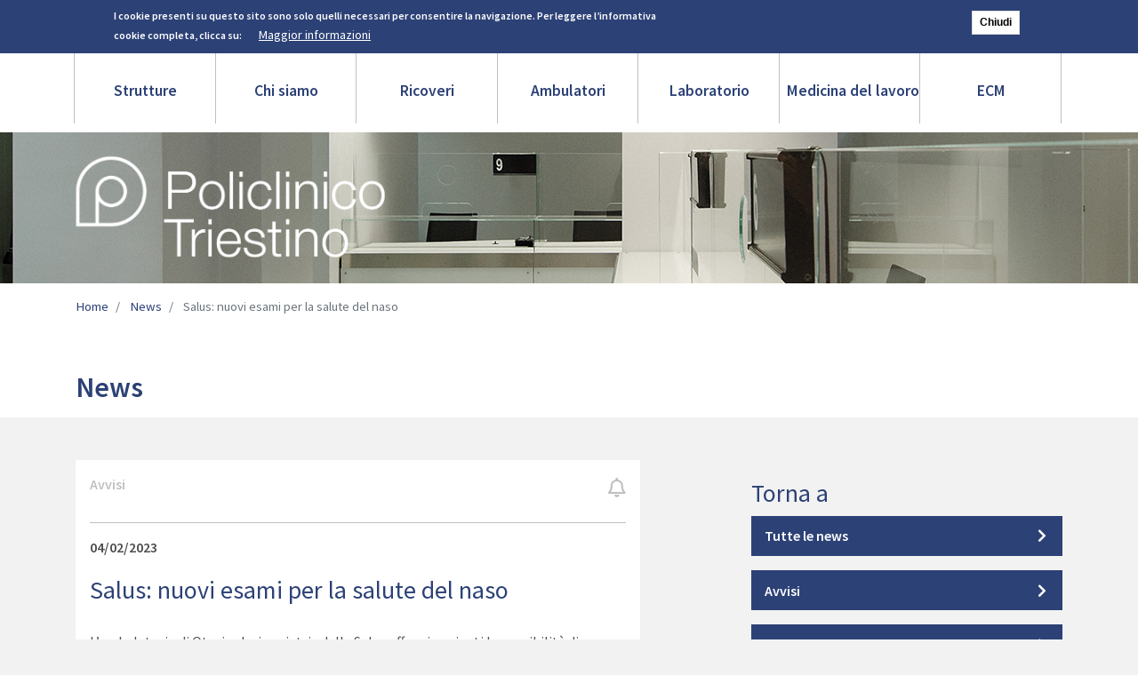

--- FILE ---
content_type: text/html; charset=UTF-8
request_url: https://www.polifvg.it/news/salus-nuovi-esami-la-salute-del-naso
body_size: 9676
content:
<!DOCTYPE html>
<html lang="it" dir="ltr" prefix="content: http://purl.org/rss/1.0/modules/content/  dc: http://purl.org/dc/terms/  foaf: http://xmlns.com/foaf/0.1/  og: http://ogp.me/ns#  rdfs: http://www.w3.org/2000/01/rdf-schema#  schema: http://schema.org/  sioc: http://rdfs.org/sioc/ns#  sioct: http://rdfs.org/sioc/types#  skos: http://www.w3.org/2004/02/skos/core#  xsd: http://www.w3.org/2001/XMLSchema# ">
  <head>
    <meta charset="utf-8" />
<link rel="canonical" href="https://www.polifvg.it/news/salus-nuovi-esami-la-salute-del-naso" />
<meta name="description" content="L’ambulatorio di Otorinolaringoiatria della Salus offre ai pazienti la possibilità di effettuare due esami diagnostici di grande importanza nell’individuazione e nella pianificazione terapeutica di diverse patologie: il  rinocitogramma e la rinomanometria. " />
<link rel="apple-touch-icon" sizes="180x180" href="/sites/default/files/favicons/apple-touch-icon.png"/>
<link rel="icon" type="image/png" sizes="32x32" href="/sites/default/files/favicons/favicon-32x32.png"/>
<link rel="icon" type="image/png" sizes="16x16" href="/sites/default/files/favicons/favicon-16x16.png"/>
<link rel="manifest" href="/sites/default/files/favicons/site.webmanifest"/>
<link rel="mask-icon" href="/sites/default/files/favicons/safari-pinned-tab.svg" color="#5bbad5"/>
<meta name="msapplication-TileColor" content="#da532c"/>
<meta name="theme-color" content="#ffffff"/>
<meta name="favicon-generator" content="Drupal responsive_favicons + realfavicongenerator.net" />
<meta name="Generator" content="Drupal 9 (https://www.drupal.org)" />
<meta name="MobileOptimized" content="width" />
<meta name="HandheldFriendly" content="true" />
<meta name="viewport" content="width=device-width, initial-scale=1.0" />
<style>div#sliding-popup, div#sliding-popup .eu-cookie-withdraw-banner, .eu-cookie-withdraw-tab {background: #2c4176} div#sliding-popup.eu-cookie-withdraw-wrapper { background: transparent; } #sliding-popup h1, #sliding-popup h2, #sliding-popup h3, #sliding-popup p, #sliding-popup label, #sliding-popup div, .eu-cookie-compliance-more-button, .eu-cookie-compliance-secondary-button, .eu-cookie-withdraw-tab { color: #ffffff;} .eu-cookie-withdraw-tab { border-color: #ffffff;}#sliding-popup.sliding-popup-top { position: fixed; }</style>

    <title>Salus: nuovi esami per la salute del naso | Policlinico Triestino S.p.A.</title>
    <link rel="stylesheet" media="all" href="/sites/default/files/css/css_YrPWIejA0p4S2DBSB_QL7fHcaMQZdFpJIhIHvsQKynM.css" />
<link rel="stylesheet" media="all" href="/themes/custom/salus8/assets/font/fa5/css/all.css" />
<link rel="stylesheet" media="all" href="/sites/default/files/css/css_ME2qbU3WAxHT1eZWtvX0Qf5D_2KQBIvab9-Fcpv_A3c.css" />
<link rel="stylesheet" media="all" href="/sites/default/files/css/css_lIcPRXa1wTkJBKdeXJqvT0I-CLmw5D39eOCgjYoQVuk.css" />

    
  </head>
  <body class="page-node-612 page-node-type-news not-front path-node">
        <a href="#main-content" class="visually-hidden focusable skip-link">
      Skip to main content
    </a>
    
      <div class="dialog-off-canvas-main-canvas" data-off-canvas-main-canvas>
    <div class="page">
  


<nav class="navbar navbar-expand-lg justify-content-between navbar-dark sticky-top bg-mobile bg-primary">
              <div class="brand-wrapper"><div class="container">
        <div class="row">
            <div class="col-3 col-sm-2">  
  <div class="block block--basic block--home">

  
    

      
            <div class="basic__body"><div class="branding pt-2"><a href="/"><i class="fa fa-home"></i> <span class="d-none d-md-inline">Home</span></a>


</div></div>
      
  
  </div>

</div>
	    <div class="col-9 col-sm-10">
                <div class="upto-right">
                                       
                       <div class="row">
                        <div class="col-12">
                         <div class="pt-right">
			  <div class="contact-links">
		            <a href="/sedi" class="d-none d-md-inline col-4">Contattaci <i class="fa fa-phone"></i></a>
		          </div>
                          <div class="search-wrapper">
                            <button type="button" class="btn btn-primary btn-search">
			      <span class="d-none d-md-inline">Cerca </span><i class="fa fa-search"></i>
	                    </button>
			        
  <div class="search-block-form block block--searchform" data-drupal-selector="search-block-form" role="search">

  
    

      <form action="/search/node" method="get" id="search-block-form" accept-charset="UTF-8" class="form-inline">
  <div class="icon"><i class="better_search"></i></div><div 0=" class=&quot;clearfix&quot;" class="js-form-item form-item js-form-type-search form-item-keys js-form-item-keys form-no-label form-group">
      
          
<input title="Enter the terms you wish to search for." placeholder="search" data-drupal-selector="edit-keys" type="search" id="edit-keys" name="keys" value="" size="20" maxlength="128" class="form-search form-control" />

        </div>
<div class="visually-hidden form-actions js-form-wrapper form-wrapper" data-drupal-selector="edit-actions" id="edit-actions">  <input data-drupal-selector="edit-submit" type="submit" id="edit-submit" value="Search" class="button js-form-submit form-submit btn btn-primary" />


</div>

</form>

  
  </div>


                          </div>
                          <button class="navbar-toggler" type="button" data-toggle="collapse" data-target=".navbar-collapse" aria-controls="navbar-collapse" aria-expanded="false" aria-label="Toggle navigation">
                              <span class="navbar-toggler-icon"></span>
                          </button>


                         </div>
                       </div>
                     </div>
                                                      </div>
              </div>
          </div>
            </div></div>
    
       <div class="container">
  <!--
  <button class="navbar-toggler" type="button" data-toggle="collapse" data-target=".navbar-collapse" aria-controls="navbar-collapse" aria-expanded="false" aria-label="Toggle navigation">
    <span class="navbar-toggler-icon"></span>
  </button>
-->
  <div class="collapse navbar-collapse">
                  <div class="mr-auto">
            
  <div class="block block--salus8-main-menu">

  
    

      
  


  <ul class="nav navbar-nav">
                                          <li class="nav-item dropdown">
                      <a href="/sedi" class="nav-link dropdown-toggle" data-toggle="dropdown" data-drupal-link-system-path="sedi">Strutture</a>
            <div class="dropdown-menu">
              <a href="/sedi/salus" class="dropdown-item" data-drupal-link-system-path="node/248">Salus</a>
              <a href="/sedi/pineta-del-carso" class="dropdown-item" data-drupal-link-system-path="node/396">Pineta del Carso</a>
              <a href="/sedi/pineta-city" class="dropdown-item" data-drupal-link-system-path="node/411">Pineta City</a>
              <a href="/sedi/studi-biomedici" class="dropdown-item" data-drupal-link-system-path="sedi/studi-biomedici">Studi Biomedici</a>
              <a href="https://www.carniasalus.it/" class="dropdown-item">Carnia Salus</a>
              <a href="https://www.friulmedica.it/" class="dropdown-item">Friul Medica</a>
              <a href="/sedi/igea" class="dropdown-item" data-drupal-link-system-path="node/676">IGEA</a>
  </div>
                  </li>
                                      <li class="nav-item dropdown">
                      <a href="/chi-siamo" class="nav-link dropdown-toggle" data-toggle="dropdown" data-drupal-link-system-path="node/95">Chi siamo</a>
            <div class="dropdown-menu">
              <a href="/chi-siamo" class="dropdown-item" data-drupal-link-system-path="node/95">Chi siamo</a>
              <a href="/qualita" class="dropdown-item" data-drupal-link-system-path="node/125">Qualità e Sicurezza</a>
              <a href="/organigramma-e-contatti-aziendali" class="dropdown-item" data-drupal-link-system-path="node/126">Organigramma e contatti aziendali</a>
              <a href="/urp" class="dropdown-item" data-drupal-link-system-path="node/109">Ufficio Relazioni con il Pubblico</a>
              <a href="/corpo-medico" class="dropdown-item" data-drupal-link-system-path="corpo-medico">Corpo Medico</a>
              <a href="/lavora-con-noi" class="dropdown-item" data-drupal-link-system-path="node/532">Lavora con noi</a>
              <a href="/privacy" class="dropdown-item" data-drupal-link-system-path="node/221">Privacy</a>
              <a href="/media-gallery" class="dropdown-item" data-drupal-link-system-path="media-gallery">Gallery</a>
              <a href="/news" class="dropdown-item" data-drupal-link-system-path="news">News</a>
              <a href="https://odv.polifvg.it" class="dropdown-item">Segnalazioni whistleblowing</a>
  </div>
                  </li>
                                      <li class="nav-item dropdown">
                      <a href="/servizi/ricoveri" class="nav-link dropdown-toggle" data-toggle="dropdown" data-drupal-link-system-path="servizi/ricoveri">Ricoveri</a>
            <div class="dropdown-menu">
              <a href="/prestazioni/chirurgia-generale" class="dropdown-item" data-drupal-link-system-path="node/102">Chirurgia Generale</a>
              <a href="/prestazioni/medicina-interna" class="dropdown-item" data-drupal-link-system-path="node/52">Medicina Interna</a>
              <a href="/prestazioni/oculistica" class="dropdown-item" data-drupal-link-system-path="node/57">Oculistica</a>
              <a href="/prestazioni/ortopedia" class="dropdown-item" data-drupal-link-system-path="node/56">Ortopedia</a>
              <a href="/prestazioni/otorinolaringoiatria" class="dropdown-item" data-drupal-link-system-path="node/119">Otorinolaringoiatria</a>
              <a href="/prestazioni/riabilitazione-cardiologica" class="dropdown-item" data-drupal-link-system-path="node/408">Riabilitazione Cardiologica</a>
              <a href="/prestazioni/riabilitazione-neuromotoria" class="dropdown-item" data-drupal-link-system-path="node/409">Riabilitazione Neuromotoria</a>
              <a href="/prestazioni/pneumologia-e-riabilitazione-pneumologica" class="dropdown-item" data-drupal-link-system-path="node/397">Riabilitazione Pneumologica</a>
              <a href="/servizi/ricoveri" class="dropdown-item" data-drupal-link-system-path="servizi/ricoveri">Tutti i servizi</a>
              <a href="/servizi/ricoveri/informazioni-sui-ricoveri" class="dropdown-item" data-drupal-link-system-path="node/132">Informazioni sui ricoveri</a>
  </div>
                  </li>
                                      <li class="nav-item dropdown">
                      <a href="/servizi/ambulatoriali" class="nav-link dropdown-toggle" data-toggle="dropdown" data-drupal-link-system-path="servizi/ambulatoriali">Ambulatori</a>
            <div class="dropdown-menu">
              <a href="/prestazioni/cardiologia" class="dropdown-item" data-drupal-link-system-path="node/61">Cardiologia</a>
              <a href="/prestazioni/chirurgia-generale" class="dropdown-item" data-drupal-link-system-path="node/102">Chirurgia Generale</a>
              <a href="/prestazioni/dermatologia-e-medicina-estetica" class="dropdown-item" data-drupal-link-system-path="node/114">Dermatologia e medicina estetica</a>
              <a href="/prestazioni/diagnostica-immagini" class="dropdown-item" data-drupal-link-system-path="node/97">Diagnostica per immagini</a>
              <a href="/prestazioni/ginecologia" class="dropdown-item" data-drupal-link-system-path="node/87">Ginecologia</a>
              <a href="/prestazioni/medicina-dello-sport" class="dropdown-item" data-drupal-link-system-path="node/116">Medicina dello Sport</a>
              <a href="/prestazioni/oculistica" class="dropdown-item" data-drupal-link-system-path="node/57">Oculistica</a>
              <a href="/servizi/ambulatoriali/informazioni-sugli-ambulatori" class="dropdown-item" data-drupal-link-system-path="node/253">Informazioni sugli ambulatori</a>
              <a href="/servizi/ambulatoriali" class="dropdown-item" data-drupal-link-system-path="servizi/ambulatoriali">Tutti i servizi</a>
              <a href="/prenota-online" class="dropdown-item" data-drupal-link-system-path="node/379">Prenota online</a>
  </div>
                  </li>
                                      <li class="nav-item dropdown">
                      <a href="/prestazioni/laboratorio-di-analisi" class="nav-link dropdown-toggle" data-toggle="dropdown" data-drupal-link-system-path="node/85">Laboratorio</a>
            <div class="dropdown-menu">
              <a href="/prestazioni/laboratorio-di-analisi" class="dropdown-item" data-drupal-link-system-path="node/85">Laboratorio di Analisi</a>
              <a href="/laboratorio-online" class="dropdown-item" data-drupal-link-system-path="node/313">Laboratorio Online</a>
              <a href="/prestazioni/laboratorio-di-analisi/pacchetto-prevenzione" class="dropdown-item" data-drupal-link-system-path="node/332">Pacchetto Prevenzione</a>
              <a href="/referti-online" class="dropdown-item" data-drupal-link-system-path="node/486">Ritiro referti online</a>
  </div>
                  </li>
                                      <li class="nav-item dropdown">
                      <a href="/prestazioni/medicina-del-lavoro" title="Medicina del lavoro" class="nav-link dropdown-toggle" data-toggle="dropdown" data-drupal-link-system-path="node/118">Medicina del lavoro</a>
            <div class="dropdown-menu">
              <a href="/prestazioni/medicina-del-lavoro" class="dropdown-item" data-drupal-link-system-path="node/118">Medicina del Lavoro</a>
              <a href="/prestazioni/medicina-del-lavoro#chiedi-un-preventivo-mdl" class="dropdown-item" data-drupal-link-system-path="node/118">Chiedi un preventivo</a>
              <a href="/prestazioni/medicina-del-lavoro/corsi-corpo-personalizzati" class="dropdown-item" data-drupal-link-system-path="node/596">Corsi a corpo personalizzati</a>
              <a href="/prestazioni/medicina-del-lavoro/fad" class="dropdown-item" data-drupal-link-system-path="node/598">FAD - Formazione a distanza</a>
              <a href="/polits/application" class="dropdown-item">Giudizi di idoneità</a>
  </div>
                  </li>
                                      <li class="nav-item dropdown">
                      <a href="/ecm" class="nav-link" data-drupal-link-system-path="node/588">ECM</a>
                              </li>
            </ul>

  
  </div>


        </div>
          
                </div>

      </div>
  </nav>

  <main class="pt-0 pb-5">
    <div class="banner-cover">

            <div class="container pt-4">
           
  <div class="block block--basic block--logopoliclinico">

  
    

      
            <div class="basic__body"><div class="media media--type-image media--view-mode-default" data-align="center">
  
      
  <div class="image__field-media-image">
    <div class="field__label font-weight-bold visually-hidden">
      Image    </div>
                  <div class="field__item">  
<img width="" height="" src="/sites/default/files/2021-05/logo_policlinico_W.svg" alt="Policlinico Triestino S.p.A." loading="lazy" typeof="foaf:Image" class="img-fluid" /></div>
              </div>

  </div>
<p> </p>
</div>
      
  
  </div>


	</div>
        </div>
    <div class="banner-wrapper">
        </div>
          <header class="page__header mb-3">
        <div class="container">
            
  <div class="block block--salus8-breadcrumbs">

  
    

        <nav aria-label="breadcrumb" class="">
    <ol class="breadcrumb">
              <li class="breadcrumb-item ">
                      <a href="/">Home</a>
                  </li>
              <li class="breadcrumb-item ">
                      <a href="/news">News</a>
                  </li>
              <li class="breadcrumb-item active">
                      Salus: nuovi esami per la salute del naso
                  </li>
          </ol>
  </nav>

  
  </div>
<div data-drupal-messages-fallback class="hidden"></div>

  <div class="block block--basic block--newsh1title">

  
    

      
            <div class="basic__body"><h1>News</h1>
</div>
      
  
  </div>


        </div>
      </header>
    
          <div class="page__content">
        <div class="container">
            
  <div class="block block--salus8-system-main">

  
    

      <div class="node node--type-news node--view-mode-full mds-2col mds-col-default clearfix">

  
 <div class="mds-twocols" >
    <div class="row">
   <div class="col col-top"> 
     
   </div>
  </div>
           
  <div class="row">
           <div class="col-xs-12 col-md-7 col-left">
      <div class="mds-inner mds-inner-left">
       	<div class="field field-name-field-tags"><a href="/news/avvisi" hreflang="en">Avvisi</a></div>

            <div class="news__node-post-date">04/02/2023</div>
      
            <div class="news__node-title"><h2>
  Salus: nuovi esami per la salute del naso
</h2>
</div>
      
            <div class="news__body"><p><span><span><span><span><span><span><span>L’ambulatorio di Otorinolaringoiatria della Salus offre ai pazienti la possibilità di effettuare due esami diagnostici di grande importanza nell’individuazione e nella pianificazione terapeutica di diverse patologie: il  rinocitogramma e la rinomanometria. </span></span></span></span></span></span></span></p>
<p><span><span><span><span><span><span><span></span></span></span></span></span></span></span></p>
<p><span><span><span><span><span><span><span>Il <strong>rinocitogramma</strong> (citologia nasale) è un esame diagnostico poco invasivo che consente allo specialista di differenziare i vari tipi di rinopatie (vasomotorie non allergiche, allergiche, infiammatorie, infettive, ecc). In questo modo il medico potrà stabilire la terapia più adatta alla risoluzione del problema. Questo esame viene eseguito ambulatorialmente in regime privato dalla dr.ssa Ledia Papanikolla. Per informazioni: <a href="mailto:l.papanikolla@polifvg.it">l.papanikolla@polifvg.it</a></span></span></span></span></span></span></span></p>
<p>La <strong>rinomanometria</strong> non è un esame invasivo e serve a individuare le ostruzioni al passaggio dell'aria attraverso le cavità nasali. Con questo esame si misura il flusso aereo nell’unità di tempo e le resistenze dell’aria nel passaggio attraverso il naso. La rinomanometria viene eseguita ambulatorialmente <span><span><span><span><span><span><span>in regime privato </span></span></span></span></span></span></span>dalla dr.ssa  Carmelina Pisanti  e ha una durata di circa 20-30 minuti. Per informazioni: <a href="mailto:c.pisanti@polifvg.it">c.pisanti@polifvg.it</a></p>
<p><img alt="" class="image-insert__auto" data-entity-type="file" data-entity-uuid="insert-auto-15ba142e-b09d-407e-bda9-6c3c44c4ea69" height="902" src="/sites/default/files/images/otorinolaringoiatra-01.png" width="902" /></p>
</div>
      
            <div class="news__dynamic-block-fieldnode-prev-next">
  <div class="block">

  
    

      <a href="/news/salus-nuovi-collaboratori-0" class="nextpre__btn btn-prev">Precedente</a><a href="/news/influenza-o-covid-ecco-il-nuovo-tampone-multiplex" class="nextpre__btn btn-next">Successivo</a>
  
  </div>
</div>
      
  



             </div>
    </div>
    <div class="col-xs-12 offset-md-1 col-md-4 col-right">
      <div class="mds-inner mds-inner-right">
                <div class="field field-name-dynamic-block-fieldnode-menu-news">
            <div class="basic__body"><h2>Torna a</h2>
<ul class="menu menu-nav info-links"><li class="info-link">
<a class="link" href="/news">Tutte le news</a>
</li>
<li class="info-link">
<a class="btn btn-primary" href="/news/avvisi">Avvisi</a>
</li>
<li class="info-link">
<a class="btn btn-primary" href="/news/focus">Focus</a>
</li>
</ul></div>
      </div>

             </div>
    </div>
  </div>
   
</div> 
</div>


  
  </div>

  <div class="block block--basic block--salus8-salustheme-block-18">

  
    

      
            <div class="basic__body"><script>
<!--//--><![CDATA[// ><!--

/*
jQuery(document).ready(function($){
  $("body").append('<style> .caption-text { margin-bottom: 45px; margin-top: 5px; font-size: 13px; font-weight: bold; color: #606060;}');
  $(".field-gallery img").each(function(i) {
    var captionTxt=$(this).attr('alt');
     $(this).attr('title', captionTxt);
    //console.log(i, ": ", captionTxt);
    $(this).after('<p class="caption-text">' + captionTxt + '');
  });
}); */

//--><!]]>
</script></div>
      
  
  </div>


        </div>
      </div>
          

  </main>

      <footer class="page__footer">
      <div class="container">
        <div class="d-flex justify-content-md-between align-items-md-center">
            
  <div class="block block--basic block--footerdisclaimer">

  
    

      
            <div class="basic__body"><p class="social"><a href="/news">News</a><span class="sep"> | </span><a href="/news?sezione=5"> Focus</a> <span class="sep"> | </span>Seguici su: <a target="_blank" href="https://www.facebook.com/salustrieste"><i class="fab fa-facebook-f" aria-hidden="true"></i><span class="sr-only">Facebook</span></a><br /><br /></p>

<p><strong>© 2026 Policlinico Triestino SpA</strong> sede legale: via Carducci 2 - 34133 Trieste – cap. sociale interamente versato euro 735.280 –  iscr. reg. imprese VENEZIA GIULIA – c.f. 00139620322 – p.iva 01437300328 – PEC: <a href="mailto:polits@pec.it" title="Posta Elettronica Certificata : polits@pec.it">polits@pec.it</a> – <a href="/privacy">Privacy</a> – <a href="/cookie-policy">Cookie Policy</a> - <a data-entity-substitution="canonical" data-entity-type="node" data-entity-uuid="6c608378-765f-4740-9618-d71b351b8ce1" href="/node/532">Lavora con noi</a> - Credits: graphic:  <a href="http://www.plipdesign.it/" title="Plip di Alessandro Vilevich">Plipdesign</a> –  sviluppo web: Marco De Simone</p>

<p> </p>
</div>
      
  
  </div>

  <div class="block block--basic block--cssfix">

  
    

      
            <div class="basic__body"><style>
<!--/*--><![CDATA[/* ><!--*/

.label-documenti + .info-links +.shared-docs {
  display: none;
}

.sede__field-cover .img-fluid {
  max-height: 160px;
  object-fit: cover;
}

.media.media--type-document.media--view-mode-default {
  display: block;
}

.popup-content a {
  color: #fff;
}

.popup-content { font-size: 1rem;}

.popup-content .agree-button {
  border-radius: 0;
  background-color: #fff;
  font-size: 0.78rem !important;;
  box-shadow: none;
  background-image: unset;

}
.popup-content  .find-more-button {
  margin-left: 1rem;
  font-size: 0.9rem;
}
.tab-content { margin-top: 2rem; }
.incipit { font-size: 1.25rem;}

.page__field-modulo h2 {
  border-top: 1px solid #ccc;
  padding-top: 0.5rem;
  margin-top: 3rem;
}
@media screen and (min-width: 1200px) {
  .node--type-page .bs-region--right {
    margin-left: 8.3333333333%;
  }
}
.accordion-title {
  font-size: 1.3rem;
}

.block--views-block--bottoni-home-block-1 .slbtn {
  padding-top: 15px;
}
.node.card--full .card__field-cover .img-fluid {
  max-height: 60px;
}
.block--salus8-main-menu .nav-item .nav-link,
.block--salus8-main-menu .dropdown-toggle {
  white-space: nowrap
}
.block--salus8-system-main .search-form  {
  width: 100%;
}
.js-form-type-search input.form-search {
  border-radius: 0;
  color: #4d4d4d;
  background-color: #fff;
 
  
}
.block--salus8-system-main #search-form .form-item {
  width: 100%;
}
.block--salus8-system-main #search-form .icon {
  top: 30px;
}
.block--salus8-system-main #edit-submit {
  display: block;
  margin-bottom: 30px;
}
.social i {
  margin-left: 1rem;
}
.bottoni-sedi .card.card-strutture {
  padding: 0;
}

.card.card-mini.mb-3 {
  margin-bottom: 13px !important;
}

.card-mini+.card-mini {
  margin-bottom: 2rem;
}
.block--basic.block--logopoliclinico .img-fluid{
  height: 120px !important;
  
}

.file-size {
  display: none;
}
.paragraph--type--moduli-e-documenti {
  margin-top: 2rem;
}
.paragraph--type--moduli-e-documenti .moduli-e-documenti__field-titolo {
  font-size: 1.5rem;
  padding-bottom: 0.7rem;
}

.moduli-e-documenti__field-moduli-docs .file a {
  margin-top: 0.5rem;
  display: inline-block;
}
#edit-informativaprivacy {
  max-height: 8rem;
  overflow: scroll;
  background-color: #fff;
  padding: 1rem;
  font-size: 0.87rem;
  color: #666;
}
.fieldset-legend.form-required:after,
label.form-required:after {
  content: '*';
  display: inline-block;
  padding-left: 2px;
}


.page__field-incipit {
  font-size: 1.25rem;
 
}
.menu-nav.info-links {
list-style-type:none;
padding-left: 0;
}
#views-bootstrap-bottoni-home-block-btnlab.views-view-grid {
  border-bottom: none;
  margin-bottom: 0;
}
.path-frontpage .banner-wrapper .container-fluid {
  padding: 0;
}
.banner-wrapper {
  background-color: #2c4176;
}
.custom-select,
.custom-select option {
  font-family: 'Source Sans Pro', sans-serif !important;
 
}
#views-bootstrap-bottoni-home-block-btnlab.views-view-grid {
  margin-top: 0;
  padding-top: 3rem;
}
.banner-wrapper,
.banner-wrapper a {
  color: #fff;
}
.banner-wrapper a:hover {
  color: #bde2f2 !important;
  text-decoration: none;
}
.path-frontpage .carousel-item p {
  display: none;
}

.jumbotron a { color: #fff !important;}
.jumbotron .btn { font-size: 1.5rem; padding: 1rem 2rem; border-width: 2px;}
.btn.btn-white {
  color: #fff !important;
  border-color: #fff;
  margin: 1rem 0;
  
}

.btn.btn-white:hover {
  background-color: #fff;
  color: #2c4176 !important;;
}
.jumbotron { 
  padding: 1rem 0;
  color: #fff;
  background-color: #2c4176;
  font-size: 1.5rem;
  margin: 0;
}


.carousel-title {
   max-width: 304px;
   position: absolute;
   top: 3rem;
}

.field-name-node-title .gallery-title {
  font-size: 21px;
  margin-top: 1rem !important;
  padding-top: 0;
  margin-bottom: 3rem;
}

.goto-specialita { margin-top: 2rem; } 

.sede__field-geomap {
  margin-top: 2rem;
  margin-bottom: 2rem;
}

.leaflet-container +.views-element-container {
  margin-top: 2rem;
}
.brand-wrapper {
  width: 100%;
}

.path-corpo-medico .chosen-search-input {
  display: none;
}

.toc-tree {
  display: none;
}


@media screen and (max-width: 991px) {
  .navbar-nav > li > a { 
  border-top: 1px solid #fff;
    width: 100%; position: relative;
  }
  .navbar-nav > li > a:last-child { 
     border-bottom: 1px solid #fff;
  }  
  .block--salus8-main-menu { padding: 0 1rem; }
 .block--salus8-main-menu .dropdown-toggle:after {
    position: absolute;
    top: 1rem;
    right: 0;
  }  
  .block--salus8-main-menu .dropdown-menu { padding : 0;}
  .block--salus8-main-menu .dropdown-item { color: #2c4176; border-top: 1px solid; padding: 0.5rem 1rem;}
  .block--salus8-main-menu .dropdown-item.active, .dropdown-item:active {
    color: #fff;
  
  }
}


@media screen and (min-width: 992px ) and (max-width:1199px) {
  .navbar-nav .nav-item {
    width: 9.66rem;
  }
}


.file a:before {
  display: inline-block;
    font-style: normal;
    font-variant: normal;
    text-rendering: auto;
    -webkit-font-smoothing: antialiased;
    font-family: "Font Awesome 5 Free";
    font-weight: 900;
    content: "\F15b";
    padding-right: 0.5rem;
    right: 1rem;
    text-decoration: none !important;
}

.file.file--application-pdf a:before {
  content: "\F1c1";
}
.node--type-sede .btn .servizi-offerti {
  padding-left: 0;
  padding-top: 0.2rem;
}

p img,
.page__body img,
.page__field-incipit img {
  max-width: 100%;
  height: auto;
}
.card-header .field-name-field-titolo {
  display: inline-block;
}

.specialit-__field-documenti {
  margin-top: 2rem;
  border-top: 1px solid #ccc;
  padding-top: 0.5rem;
}
.paragraph--type--paragrafo-collassabile .card {
  background-color: transparent;
  border: none;
  border-top: 1px solid #ccc;
  margin-top: 2rem;
}
.paragraph--type--paragrafo-collassabile .card-header,
.paragraph--type--paragrafo-collassabile .card-body {
  padding: 0;
  background-color: transparent;

  border: none;
}
.paragraph--type--paragrafo-collassabile .card-body { 
  padding: 1rem;
  background-color: #fff;
}


.card__field-cover {
  height: 60px;
  margin-bottom: 1rem;
}


.node--type-card.node--view-mode-teaser {
  padding: 1rem;
  background-color: #2c4176;
  color: #fff;
 margin-bottom: 2rem;
}
.node--type-sede.node--view-mode-teaser h3 {
  min-height: 3.3rem;
}
.slbtn .img-fluid {
  max-height: 90px;
  max-width: 90px;
  margin: 0 auto;
}

.slbtn .action-text {
  display: block;
  margin: 1rem auto;
  font-size: 1.2rem;
}

.button p {
  text-align: center;
}
.button .slbtn { padding-top: 0 !important; }
.cover-wrapper img {
  border: 10px solid transparent;
  border-radius: 50%;
}
.button:hover
.cover-wrapper img {
  border-color: #bde2f2;
}

.views-view-grid {
  margin-top: 4rem;
  margin-bottom: 2rem;
  padding-bottom: 2rem;
  border-bottom: 1px solid #ccc;
}
.card.card-strutture {
  border: none;
  background-color: #2c4176;
  padding: 2rem;
  color: #fff;
  margin-bottom: 2rem;
}

.card.card-strutture .card-body {
  padding: 2rem 0 0;
  margin-bottom: 0;
}
.card.card-strutture .card-body p {
  margin-bottom: 0;
}
.path-frontpage .views-view-grid {
  margin-top: 1rem;
}

.path-frontpage #views-bootstrap-card-strutture-block-1.views-view-grid {
  margin-top: 4rem;
}

.not-front .banner-cover .slbtn {
  border-color: #fff;
  color: #fff;
}

.slbtn .img-fluid {
  background-color: #fff;
}
.not-front .banner-cover .views-view-grid {
  margin: 0;
  padding: 3rem 0 2rem;
  border-bottom: 0;
}



.path-frontpage .slbtn .img-fluid {
  background-color: #fff;
  border-color: #f2f2f2;
}
.slbtn:hover .img-fluid,
.path-frontpage .slbtn:hover .img-fluid {
  background-color: #bde2f2;
}

@media screen and (max-width: 991px) {
  .navbar {
    padding-left:0;
    padding-right: 0;
  }
  
  
}
#search-block-form .icon {
  right: -5px;
  top: 3px;
  left: unset !important;
}

.search-block-form .js-form-type-search.form-item {
  margin-top: 2px;
  background-color: #fff;
  border: none;
  
}
.search-block-form .js-form-type-search input.form-search {
  border-radius: 0;
  background-color: #fff;
  color: #444;
  margin-left: 0;
  padding-left: 5px;
  padding-right: 20px;
}

.page__footer  .contextual-links a {
  color: #333 !important;
}
@media screen and (max-width:420px) {
  #search-block-form { max-width: 200px;}
  .js-form-type-search input.form-search {
    max-width: 180px;
  }
  .btn-search + .block--searchform.search-block-form.on {
    width: 12rem;
  }
 #search-block-form .icon { display: none;}
  .btn.btn-search { margin-top: -7px;}
}


@media screen and (min-width:992px) {
  .navbar-nav .nav-item {
    width: 8.3rem;
  }
}

@media screen and (min-width:1200px) {
 .navbar-nav .nav-item {
    width: 9.91rem;
  }
}
.bottoni-sedi {
  margin-top: 4rem;
  margin-bottom: 2rem;
}

.block--views-block--bottoni-home-block-1 {
  border-top: 1px solid #ccc;
  padding-top: 1rem;
}

.focus-highlight .node--type-news.node--view-mode-teaser {
  background-color: #2c4176;
  color: #fff;
}
.focus-highlight .node--type-news .read-more-link a,
.focus-highlight .node--type-news h2 a {
  color: #fff !important;
}

.node--type-news.node--view-mode-teaser h2 {
  min-height: 3.3em;
}
.node--type-news.node--view-mode-teaser .news__body {
  min-height: 11em;  
}


/*--><!]]>*/
</style><script>
<!--//--><![CDATA[// ><!--

function link_is_external(link_element) {
    return (link_element.host !== window.location.host);
}
var links = document.getElementsByTagName('a');
for (var i = 0; i < links.length; i++) {
    if (link_is_external(links[i])) {
        links[i].setAttribute('target','_blank');
    }
}

//--><!]]>
</script></div>
      
  
  </div>


        </div>
      </div>
    </footer>
  </div>

  </div>

    
    <script type="application/json" data-drupal-selector="drupal-settings-json">{"path":{"baseUrl":"\/","scriptPath":null,"pathPrefix":"","currentPath":"node\/612","currentPathIsAdmin":false,"isFront":false,"currentLanguage":"en"},"pluralDelimiter":"\u0003","suppressDeprecationErrors":true,"back_to_top":{"back_to_top_button_trigger":100,"back_to_top_prevent_on_mobile":true,"back_to_top_prevent_in_admin":true,"back_to_top_button_type":"image","back_to_top_button_text":"Back to top"},"eu_cookie_compliance":{"cookie_policy_version":"1.0.0","popup_enabled":true,"popup_agreed_enabled":false,"popup_hide_agreed":false,"popup_clicking_confirmation":false,"popup_scrolling_confirmation":false,"popup_html_info":"\u003Cdiv aria-labelledby=\u0022popup-text\u0022  class=\u0022eu-cookie-compliance-banner eu-cookie-compliance-banner-info eu-cookie-compliance-banner--default\u0022\u003E\n  \u003Cdiv class=\u0022popup-content info eu-cookie-compliance-content\u0022\u003E\n        \u003Cdiv id=\u0022popup-text\u0022 class=\u0022eu-cookie-compliance-message\u0022 role=\u0022document\u0022\u003E\n      \u003Cp\u003EI cookie presenti su questo sito sono solo quelli necessari per consentire la navigazione. Per leggere l\u2019informativa cookie completa, clicca su:\u003C\/p\u003E\n\n              \u003Cbutton type=\u0022button\u0022 class=\u0022find-more-button eu-cookie-compliance-more-button\u0022\u003EMaggior informazioni\u003C\/button\u003E\n          \u003C\/div\u003E\n\n    \n    \u003Cdiv id=\u0022popup-buttons\u0022 class=\u0022eu-cookie-compliance-buttons\u0022\u003E\n            \u003Cbutton type=\u0022button\u0022 class=\u0022agree-button eu-cookie-compliance-default-button\u0022\u003EChiudi\u003C\/button\u003E\n          \u003C\/div\u003E\n  \u003C\/div\u003E\n\u003C\/div\u003E","use_mobile_message":false,"mobile_popup_html_info":"\u003Cdiv aria-labelledby=\u0022popup-text\u0022  class=\u0022eu-cookie-compliance-banner eu-cookie-compliance-banner-info eu-cookie-compliance-banner--default\u0022\u003E\n  \u003Cdiv class=\u0022popup-content info eu-cookie-compliance-content\u0022\u003E\n        \u003Cdiv id=\u0022popup-text\u0022 class=\u0022eu-cookie-compliance-message\u0022 role=\u0022document\u0022\u003E\n      \n              \u003Cbutton type=\u0022button\u0022 class=\u0022find-more-button eu-cookie-compliance-more-button\u0022\u003EMaggior informazioni\u003C\/button\u003E\n          \u003C\/div\u003E\n\n    \n    \u003Cdiv id=\u0022popup-buttons\u0022 class=\u0022eu-cookie-compliance-buttons\u0022\u003E\n            \u003Cbutton type=\u0022button\u0022 class=\u0022agree-button eu-cookie-compliance-default-button\u0022\u003EChiudi\u003C\/button\u003E\n          \u003C\/div\u003E\n  \u003C\/div\u003E\n\u003C\/div\u003E","mobile_breakpoint":768,"popup_html_agreed":false,"popup_use_bare_css":false,"popup_height":"auto","popup_width":"100%","popup_delay":1000,"popup_link":"\/cookie-policy","popup_link_new_window":true,"popup_position":true,"fixed_top_position":true,"popup_language":"en","store_consent":false,"better_support_for_screen_readers":false,"cookie_name":"","reload_page":false,"domain":"","domain_all_sites":false,"popup_eu_only":false,"popup_eu_only_js":false,"cookie_lifetime":100,"cookie_session":0,"set_cookie_session_zero_on_disagree":0,"disagree_do_not_show_popup":false,"method":"default","automatic_cookies_removal":true,"allowed_cookies":"","withdraw_markup":"\u003Cbutton type=\u0022button\u0022 class=\u0022eu-cookie-withdraw-tab\u0022\u003EPrivacy settings\u003C\/button\u003E\n\u003Cdiv aria-labelledby=\u0022popup-text\u0022 class=\u0022eu-cookie-withdraw-banner\u0022\u003E\n  \u003Cdiv class=\u0022popup-content info eu-cookie-compliance-content\u0022\u003E\n    \u003Cdiv id=\u0022popup-text\u0022 class=\u0022eu-cookie-compliance-message\u0022 role=\u0022document\u0022\u003E\n      \u003Ch2\u003EWe use cookies on this site to enhance your user experience\u003C\/h2\u003E\n\u003Cp\u003EYou have given your consent for us to set cookies.\u003C\/p\u003E\n\n    \u003C\/div\u003E\n    \u003Cdiv id=\u0022popup-buttons\u0022 class=\u0022eu-cookie-compliance-buttons\u0022\u003E\n      \u003Cbutton type=\u0022button\u0022 class=\u0022eu-cookie-withdraw-button \u0022\u003EWithdraw consent\u003C\/button\u003E\n    \u003C\/div\u003E\n  \u003C\/div\u003E\n\u003C\/div\u003E","withdraw_enabled":false,"reload_options":0,"reload_routes_list":"","withdraw_button_on_info_popup":false,"cookie_categories":[],"cookie_categories_details":[],"enable_save_preferences_button":true,"cookie_value_disagreed":"0","cookie_value_agreed_show_thank_you":"1","cookie_value_agreed":"2","containing_element":"body","settings_tab_enabled":false,"olivero_primary_button_classes":"","olivero_secondary_button_classes":"","close_button_action":"close_banner","open_by_default":true,"modules_allow_popup":true,"hide_the_banner":false,"geoip_match":true},"ajaxTrustedUrl":{"\/search\/node":true},"user":{"uid":0,"permissionsHash":"84c78ba21e8e624062e90c46b09a9f8762c2a8f01dfeede77384daedb2ef80c7"}}</script>
<script src="/sites/default/files/js/js_LJ02Mh-fP2BtI0-j1xq4zpe204j67qS7mSfeJ1U-2l8.js"></script>
<script src="/modules/contrib/eu_cookie_compliance/js/eu_cookie_compliance.min.js?v=9.4.8" defer></script>

  </body>
</html>


--- FILE ---
content_type: image/svg+xml
request_url: https://www.polifvg.it/sites/default/files/2021-05/logo_policlinico_W.svg
body_size: 27407
content:
<svg xmlns="http://www.w3.org/2000/svg" xmlns:xlink="http://www.w3.org/1999/xlink" width="725" height="250" viewBox="0 0 725 250">
  <image id="Oggetto_vettoriale_avanzato" data-name="Oggetto vettoriale avanzato" x="1" y="6" width="724" height="237" xlink:href="[data-uri]"/>
</svg>
